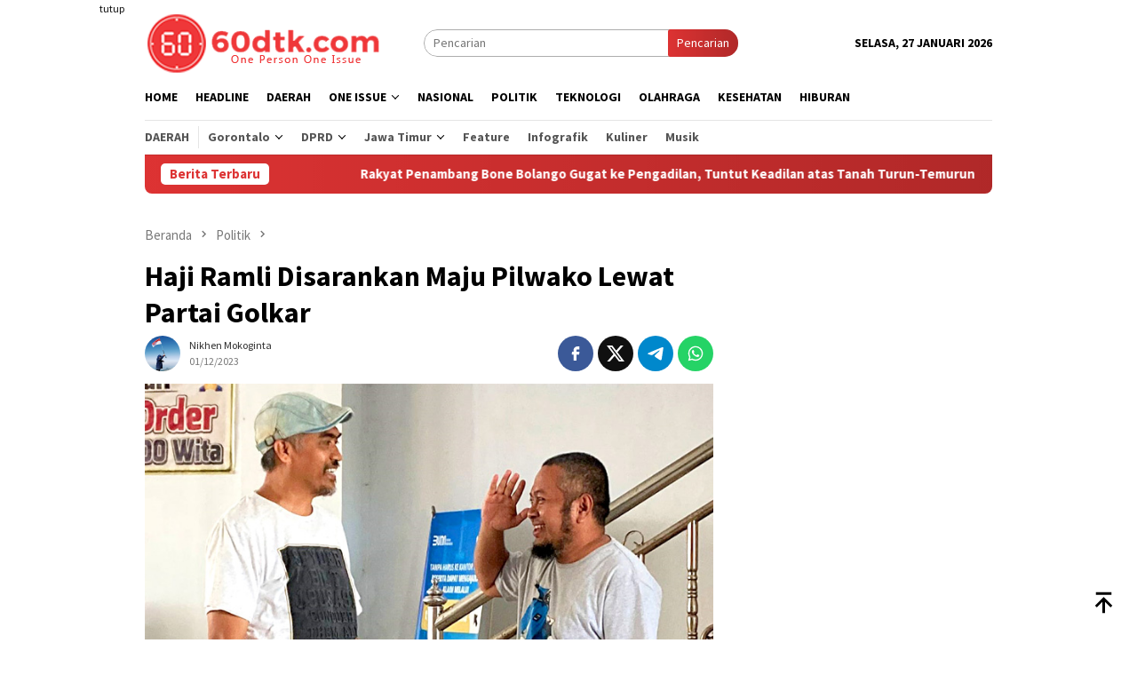

--- FILE ---
content_type: text/html; charset=UTF-8
request_url: https://60dtk.com/haji-ramli-disarankan-maju-pilwako-lewat-partai-golkar/
body_size: 15159
content:
<!DOCTYPE html>
<html lang="id">
<head itemscope="itemscope" itemtype="http://schema.org/WebSite">
<meta charset="UTF-8">
<meta name="viewport" content="width=device-width, initial-scale=1">
<link rel="profile" href="http://gmpg.org/xfn/11">

<meta name='robots' content='index, follow, max-image-preview:large, max-snippet:-1, max-video-preview:-1' />
	<style>img:is([sizes="auto" i], [sizes^="auto," i]) { contain-intrinsic-size: 3000px 1500px }</style>
	
	<!-- This site is optimized with the Yoast SEO plugin v26.8 - https://yoast.com/product/yoast-seo-wordpress/ -->
	<title>Haji Ramli Disarankan Maju Pilwako Lewat Partai Golkar - 60dtk.com</title>
	<link rel="canonical" href="https://60dtk.com/haji-ramli-disarankan-maju-pilwako-lewat-partai-golkar/" />
	<meta property="og:locale" content="id_ID" />
	<meta property="og:type" content="article" />
	<meta property="og:title" content="Haji Ramli Disarankan Maju Pilwako Lewat Partai Golkar - 60dtk.com" />
	<meta property="og:description" content="60DTK, Kota Gorontalo &#8211; Haji Ramli Anwar, salah satu politisi cukup senior di Provinsi Gorontalo,&nbsp;[&hellip;]" />
	<meta property="og:url" content="https://60dtk.com/haji-ramli-disarankan-maju-pilwako-lewat-partai-golkar/" />
	<meta property="og:site_name" content="60dtk.com" />
	<meta property="article:publisher" content="https://web.facebook.com/60DTKcom/" />
	<meta property="article:published_time" content="2023-12-01T11:49:51+00:00" />
	<meta property="og:image" content="https://60dtk.com/wp-content/uploads/2023/12/andi-1.jpg" />
	<meta property="og:image:width" content="741" />
	<meta property="og:image:height" content="425" />
	<meta property="og:image:type" content="image/jpeg" />
	<meta name="author" content="Nikhen Mokoginta" />
	<meta name="twitter:card" content="summary_large_image" />
	<meta name="twitter:label1" content="Ditulis oleh" />
	<meta name="twitter:data1" content="Nikhen Mokoginta" />
	<meta name="twitter:label2" content="Estimasi waktu membaca" />
	<meta name="twitter:data2" content="2 menit" />
	<script type="application/ld+json" class="yoast-schema-graph">{"@context":"https://schema.org","@graph":[{"@type":"Article","@id":"https://60dtk.com/haji-ramli-disarankan-maju-pilwako-lewat-partai-golkar/#article","isPartOf":{"@id":"https://60dtk.com/haji-ramli-disarankan-maju-pilwako-lewat-partai-golkar/"},"author":{"name":"Nikhen Mokoginta","@id":"https://60dtk.com/#/schema/person/a6024547ce3df6a4d432e1f28a2a3a8d"},"headline":"Haji Ramli Disarankan Maju Pilwako Lewat Partai Golkar","datePublished":"2023-12-01T11:49:51+00:00","mainEntityOfPage":{"@id":"https://60dtk.com/haji-ramli-disarankan-maju-pilwako-lewat-partai-golkar/"},"wordCount":279,"publisher":{"@id":"https://60dtk.com/#organization"},"image":{"@id":"https://60dtk.com/haji-ramli-disarankan-maju-pilwako-lewat-partai-golkar/#primaryimage"},"thumbnailUrl":"https://60dtk.com/wp-content/uploads/2023/12/andi-1.jpg","keywords":["Golkar","Haji Ramli","Partai Golkar","Pilawako"],"articleSection":["Politik"],"inLanguage":"id"},{"@type":"WebPage","@id":"https://60dtk.com/haji-ramli-disarankan-maju-pilwako-lewat-partai-golkar/","url":"https://60dtk.com/haji-ramli-disarankan-maju-pilwako-lewat-partai-golkar/","name":"Haji Ramli Disarankan Maju Pilwako Lewat Partai Golkar - 60dtk.com","isPartOf":{"@id":"https://60dtk.com/#website"},"primaryImageOfPage":{"@id":"https://60dtk.com/haji-ramli-disarankan-maju-pilwako-lewat-partai-golkar/#primaryimage"},"image":{"@id":"https://60dtk.com/haji-ramli-disarankan-maju-pilwako-lewat-partai-golkar/#primaryimage"},"thumbnailUrl":"https://60dtk.com/wp-content/uploads/2023/12/andi-1.jpg","datePublished":"2023-12-01T11:49:51+00:00","breadcrumb":{"@id":"https://60dtk.com/haji-ramli-disarankan-maju-pilwako-lewat-partai-golkar/#breadcrumb"},"inLanguage":"id","potentialAction":[{"@type":"ReadAction","target":["https://60dtk.com/haji-ramli-disarankan-maju-pilwako-lewat-partai-golkar/"]}]},{"@type":"ImageObject","inLanguage":"id","@id":"https://60dtk.com/haji-ramli-disarankan-maju-pilwako-lewat-partai-golkar/#primaryimage","url":"https://60dtk.com/wp-content/uploads/2023/12/andi-1.jpg","contentUrl":"https://60dtk.com/wp-content/uploads/2023/12/andi-1.jpg","width":741,"height":425,"caption":"Sekretaris DPD II Partai Golkar Gorontalo Utara, Hamzah Sidik Djibran (kiri) saat bertemu dengan Haji Ramli Anwar (kanan). (Foto: Istimewa)"},{"@type":"BreadcrumbList","@id":"https://60dtk.com/haji-ramli-disarankan-maju-pilwako-lewat-partai-golkar/#breadcrumb","itemListElement":[{"@type":"ListItem","position":1,"name":"Home","item":"https://60dtk.com/"},{"@type":"ListItem","position":2,"name":"Haji Ramli Disarankan Maju Pilwako Lewat Partai Golkar"}]},{"@type":"WebSite","@id":"https://60dtk.com/#website","url":"https://60dtk.com/","name":"60dtk.com","description":"One Person One Issue","publisher":{"@id":"https://60dtk.com/#organization"},"potentialAction":[{"@type":"SearchAction","target":{"@type":"EntryPoint","urlTemplate":"https://60dtk.com/?s={search_term_string}"},"query-input":{"@type":"PropertyValueSpecification","valueRequired":true,"valueName":"search_term_string"}}],"inLanguage":"id"},{"@type":"Organization","@id":"https://60dtk.com/#organization","name":"60dtk.com","url":"https://60dtk.com/","logo":{"@type":"ImageObject","inLanguage":"id","@id":"https://60dtk.com/#/schema/logo/image/","url":"https://i0.wp.com/60dtk.com/wp-content/uploads/2020/01/LOGO-60dtk.png?fit=3300%2C2550&ssl=1","contentUrl":"https://i0.wp.com/60dtk.com/wp-content/uploads/2020/01/LOGO-60dtk.png?fit=3300%2C2550&ssl=1","width":3300,"height":2550,"caption":"60dtk.com"},"image":{"@id":"https://60dtk.com/#/schema/logo/image/"},"sameAs":["https://web.facebook.com/60DTKcom/","https://www.youtube.com/channel/UCYyWwTidnrtyCNtRxz591jA?view_as=subscriber"]},{"@type":"Person","@id":"https://60dtk.com/#/schema/person/a6024547ce3df6a4d432e1f28a2a3a8d","name":"Nikhen Mokoginta","image":{"@type":"ImageObject","inLanguage":"id","@id":"https://60dtk.com/#/schema/person/image/","url":"https://secure.gravatar.com/avatar/3aee7eb5b222eed00134d65144251b567673d21dc0c09f452cf8d60763f99a70?s=96&d=mm&r=g","contentUrl":"https://secure.gravatar.com/avatar/3aee7eb5b222eed00134d65144251b567673d21dc0c09f452cf8d60763f99a70?s=96&d=mm&r=g","caption":"Nikhen Mokoginta"},"sameAs":["http://60dtk.com"],"url":"https://60dtk.com/author/nikhen/"}]}</script>
	<!-- / Yoast SEO plugin. -->


<link rel='dns-prefetch' href='//www.googletagmanager.com' />
<link rel='dns-prefetch' href='//fonts.googleapis.com' />
<link crossorigin="anonymous" rel='stylesheet' id='bloggingpro-fonts-css' href='https://fonts.googleapis.com/css?family=Source+Sans+Pro%3Aregular%2Citalic%2C700%2C300%26subset%3Dlatin%2C&#038;ver=1.3.6' type='text/css' media='all' />
<link rel='stylesheet' id='bloggingpro-style-css' href='https://60dtk.com/wp-content/themes/bloggingpro/style.css?ver=1.3.6' type='text/css' media='all' />
<style id='bloggingpro-style-inline-css' type='text/css'>
kbd,a.button,button,.button,button.button,input[type="button"],input[type="reset"],input[type="submit"],.tagcloud a,ul.page-numbers li a.prev.page-numbers,ul.page-numbers li a.next.page-numbers,ul.page-numbers li span.page-numbers,.page-links > .page-link-number,.cat-links ul li a,.entry-footer .tag-text,.gmr-recentposts-widget li.listpost-gallery .gmr-rp-content .gmr-metacontent .cat-links-content a,.page-links > .post-page-numbers.current span,ol.comment-list li div.reply a,#cancel-comment-reply-link,.entry-footer .tags-links a:hover,.gmr-topnotification{background-color:#dd3333;}#primary-menu > li ul .current-menu-item > a,#primary-menu .sub-menu > li:hover > a,.cat-links-content a,.tagcloud li:before,a:hover,a:focus,a:active,.gmr-ontop:hover path,#navigationamp button.close-topnavmenu-wrap,.sidr a#sidr-id-close-topnavmenu-button,.sidr-class-menu-item i._mi,.sidr-class-menu-item img._mi,.text-marquee{color:#dd3333;}.widget-title:after,a.button,button,.button,button.button,input[type="button"],input[type="reset"],input[type="submit"],.tagcloud a,.sticky .gmr-box-content,.bypostauthor > .comment-body,.gmr-ajax-loader div:nth-child(1),.gmr-ajax-loader div:nth-child(2),.entry-footer .tags-links a:hover{border-color:#dd3333;}a,.gmr-ontop path{color:#2E2E2E;}.entry-content-single p a{color:#dd3333;}body{color:#000000;font-family:"Source Sans Pro","Helvetica Neue",sans-serif;font-weight:500;font-size:14px;}.site-header{background-image:url();-webkit-background-size:auto;-moz-background-size:auto;-o-background-size:auto;background-size:auto;background-repeat:repeat;background-position:center top;background-attachment:scroll;}.site-header,.gmr-verytopbanner{background-color:#ffffff;}.site-title a{color:#dd3333;}.site-description{color:#999999;}.top-header{background-color:#ffffff;}#gmr-responsive-menu,.gmr-mainmenu #primary-menu > li > a,.search-trigger .gmr-icon{color:#000000;}.gmr-mainmenu #primary-menu > li.menu-border > a span,.gmr-mainmenu #primary-menu > li.page_item_has_children > a:after,.gmr-mainmenu #primary-menu > li.menu-item-has-children > a:after,.gmr-mainmenu #primary-menu .sub-menu > li.page_item_has_children > a:after,.gmr-mainmenu #primary-menu .sub-menu > li.menu-item-has-children > a:after{border-color:#000000;}#gmr-responsive-menu:hover,.gmr-mainmenu #primary-menu > li:hover > a,.gmr-mainmenu #primary-menu > .current-menu-item > a,.gmr-mainmenu #primary-menu .current-menu-ancestor > a,.gmr-mainmenu #primary-menu .current_page_item > a,.gmr-mainmenu #primary-menu .current_page_ancestor > a,.search-trigger .gmr-icon:hover{color:#dd3333;}.gmr-mainmenu #primary-menu > li.menu-border:hover > a span,.gmr-mainmenu #primary-menu > li.menu-border.current-menu-item > a span,.gmr-mainmenu #primary-menu > li.menu-border.current-menu-ancestor > a span,.gmr-mainmenu #primary-menu > li.menu-border.current_page_item > a span,.gmr-mainmenu #primary-menu > li.menu-border.current_page_ancestor > a span,.gmr-mainmenu #primary-menu > li.page_item_has_children:hover > a:after,.gmr-mainmenu #primary-menu > li.menu-item-has-children:hover > a:after,.gmr-mainmenu #primary-menu .sub-menu > li.page_item_has_children:hover > a:after,.gmr-mainmenu #primary-menu .sub-menu > li.menu-item-has-children:hover > a:after{border-color:#dd3333;}.secondwrap-menu .gmr-mainmenu #primary-menu > li > a,.secondwrap-menu .search-trigger .gmr-icon{color:#555555;}#primary-menu > li.menu-border > a span{border-color:#555555;}.secondwrap-menu .gmr-mainmenu #primary-menu > li:hover > a,.secondwrap-menu .gmr-mainmenu #primary-menu > .current-menu-item > a,.secondwrap-menu .gmr-mainmenu #primary-menu .current-menu-ancestor > a,.secondwrap-menu .gmr-mainmenu #primary-menu .current_page_item > a,.secondwrap-menu .gmr-mainmenu #primary-menu .current_page_ancestor > a,.secondwrap-menu .gmr-mainmenu #primary-menu > li.page_item_has_children:hover > a:after,.secondwrap-menu .gmr-mainmenu #primary-menu > li.menu-item-has-children:hover > a:after,.secondwrap-menu .gmr-mainmenu #primary-menu .sub-menu > li.page_item_has_children:hover > a:after,.secondwrap-menu .gmr-mainmenu #primary-menu .sub-menu > li.menu-item-has-children:hover > a:after,.secondwrap-menu .search-trigger .gmr-icon:hover{color:#dd3333;}.secondwrap-menu .gmr-mainmenu #primary-menu > li.menu-border:hover > a span,.secondwrap-menu .gmr-mainmenu #primary-menu > li.menu-border.current-menu-item > a span,.secondwrap-menu .gmr-mainmenu #primary-menu > li.menu-border.current-menu-ancestor > a span,.secondwrap-menu .gmr-mainmenu #primary-menu > li.menu-border.current_page_item > a span,.secondwrap-menu .gmr-mainmenu #primary-menu > li.menu-border.current_page_ancestor > a span,.secondwrap-menu .gmr-mainmenu #primary-menu > li.page_item_has_children:hover > a:after,.secondwrap-menu .gmr-mainmenu #primary-menu > li.menu-item-has-children:hover > a:after,.secondwrap-menu .gmr-mainmenu #primary-menu .sub-menu > li.page_item_has_children:hover > a:after,.secondwrap-menu .gmr-mainmenu #primary-menu .sub-menu > li.menu-item-has-children:hover > a:after{border-color:#dd3333;}h1,h2,h3,h4,h5,h6,.h1,.h2,.h3,.h4,.h5,.h6,.site-title,#primary-menu > li > a,.gmr-rp-biglink a,.gmr-rp-link a,.gmr-gallery-related ul li p a{font-family:"Source Sans Pro","Helvetica Neue",sans-serif;}.entry-main-single,.entry-main-single p{font-size:16px;}h1.title,h1.entry-title{font-size:32px;}h2.entry-title{font-size:18px;}.footer-container{background-color:#d80000;}.widget-footer,.content-footer,.site-footer,.content-footer h3.widget-title{color:#cccccc;}.widget-footer a,.content-footer a,.site-footer a{color:#ffffff;}.widget-footer a:hover,.content-footer a:hover,.site-footer a:hover{color:#d1d1d1;}
</style>
<link rel="alternate" title="oEmbed (JSON)" type="application/json+oembed" href="https://60dtk.com/wp-json/oembed/1.0/embed?url=https%3A%2F%2F60dtk.com%2Fhaji-ramli-disarankan-maju-pilwako-lewat-partai-golkar%2F" />
<link rel="alternate" title="oEmbed (XML)" type="text/xml+oembed" href="https://60dtk.com/wp-json/oembed/1.0/embed?url=https%3A%2F%2F60dtk.com%2Fhaji-ramli-disarankan-maju-pilwako-lewat-partai-golkar%2F&#038;format=xml" />
<!-- Global site tag (gtag.js) - Google Analytics -->
<script async src="https://www.googletagmanager.com/gtag/js?id=UA-123406555-1"></script>
<script>
  window.dataLayer = window.dataLayer || [];
  function gtag(){dataLayer.push(arguments);}
  gtag('js', new Date());

  gtag('config', 'UA-123406555-1');
</script>
<style type="text/css" id="custom-background-css">
body.custom-background { background-color: #ffffff; }
</style>
	<link rel="amphtml" href="https://60dtk.com/haji-ramli-disarankan-maju-pilwako-lewat-partai-golkar/amp/"><link rel="icon" href="https://60dtk.com/wp-content/uploads/2018/07/cropped-logo-kecil-1-60x60.png" sizes="32x32" />
<link rel="icon" href="https://60dtk.com/wp-content/uploads/2018/07/cropped-logo-kecil-1-250x250.png" sizes="192x192" />
<link rel="apple-touch-icon" href="https://60dtk.com/wp-content/uploads/2018/07/cropped-logo-kecil-1-250x250.png" />
<meta name="msapplication-TileImage" content="https://60dtk.com/wp-content/uploads/2018/07/cropped-logo-kecil-1.png" />
</head>

<body class="wp-singular post-template-default single single-post postid-56224 single-format-standard custom-background wp-theme-bloggingpro gmr-theme idtheme kentooz gmr-sticky group-blog" itemscope="itemscope" itemtype="http://schema.org/WebPage">
<div id="full-container">
<a class="skip-link screen-reader-text" href="#main">Loncat ke konten</a>

<div class="gmr-floatbanner gmr-floatbanner-left"><div class="inner-floatleft"><button onclick="parentNode.remove()" title="tutup">tutup</button><script async src="https://pagead2.googlesyndication.com/pagead/js/adsbygoogle.js?client=ca-pub-5060942771879307"
     crossorigin="anonymous"></script>
<!-- Iklan Kanan Kiri Tetap -->
<ins class="adsbygoogle"
     style="display:inline-block;width:120px;height:728px"
     data-ad-client="ca-pub-5060942771879307"
     data-ad-slot="5594212693"></ins>
<script>
     (adsbygoogle = window.adsbygoogle || []).push({});
</script></div></div><div class="gmr-floatbanner gmr-floatbanner-right"><div class="inner-floatright"><button onclick="parentNode.remove()" title="tutup">tutup</button><script async src="https://pagead2.googlesyndication.com/pagead/js/adsbygoogle.js?client=ca-pub-5060942771879307"
     crossorigin="anonymous"></script>
<!-- Iklan Kanan -->
<ins class="adsbygoogle"
     style="display:block"
     data-ad-client="ca-pub-5060942771879307"
     data-ad-slot="4425241880"
     data-ad-format="auto"
     data-full-width-responsive="true"></ins>
<script>
     (adsbygoogle = window.adsbygoogle || []).push({});
</script></div></div>
<header id="masthead" class="site-header" role="banner" itemscope="itemscope" itemtype="http://schema.org/WPHeader">
	<div class="container">
					<div class="clearfix gmr-headwrapper">

				<div class="list-table clearfix">
					<div class="table-row">
						<div class="table-cell onlymobile-menu">
															<a id="gmr-responsive-menu" href="#menus" rel="nofollow" title="Menu Mobile"><svg xmlns="http://www.w3.org/2000/svg" xmlns:xlink="http://www.w3.org/1999/xlink" aria-hidden="true" role="img" width="1em" height="1em" preserveAspectRatio="xMidYMid meet" viewBox="0 0 24 24"><path d="M3 6h18v2H3V6m0 5h18v2H3v-2m0 5h18v2H3v-2z" fill="currentColor"/></svg><span class="screen-reader-text">Menu Mobile</span></a>
													</div>
												<div class="close-topnavmenu-wrap"><a id="close-topnavmenu-button" rel="nofollow" href="#"><svg xmlns="http://www.w3.org/2000/svg" xmlns:xlink="http://www.w3.org/1999/xlink" aria-hidden="true" role="img" width="1em" height="1em" preserveAspectRatio="xMidYMid meet" viewBox="0 0 24 24"><path d="M12 20c-4.41 0-8-3.59-8-8s3.59-8 8-8s8 3.59 8 8s-3.59 8-8 8m0-18C6.47 2 2 6.47 2 12s4.47 10 10 10s10-4.47 10-10S17.53 2 12 2m2.59 6L12 10.59L9.41 8L8 9.41L10.59 12L8 14.59L9.41 16L12 13.41L14.59 16L16 14.59L13.41 12L16 9.41L14.59 8z" fill="currentColor"/></svg></a></div>
												<div class="table-cell gmr-logo">
															<div class="logo-wrap">
									<a href="https://60dtk.com/" class="custom-logo-link" itemprop="url" title="60dtk.com">
										<img src="https://60dtk.com/wp-content/uploads/2018/07/logo-web-1.png" alt="60dtk.com" title="60dtk.com" />
									</a>
								</div>
														</div>
													<div class="table-cell search">
								<a id="search-menu-button-top" class="responsive-searchbtn pull-right" href="#" rel="nofollow"><svg xmlns="http://www.w3.org/2000/svg" xmlns:xlink="http://www.w3.org/1999/xlink" aria-hidden="true" role="img" width="1em" height="1em" preserveAspectRatio="xMidYMid meet" viewBox="0 0 24 24"><g fill="none"><path d="M21 21l-4.486-4.494M19 10.5a8.5 8.5 0 1 1-17 0a8.5 8.5 0 0 1 17 0z" stroke="currentColor" stroke-width="2" stroke-linecap="round"/></g></svg></a>
								<form method="get" id="search-topsearchform-container" class="gmr-searchform searchform topsearchform" action="https://60dtk.com/">
									<input type="text" name="s" id="s" placeholder="Pencarian" />
									<button type="submit" class="topsearch-submit">Pencarian</button>
								</form>
							</div>
							<div class="table-cell gmr-table-date">
								<span class="gmr-top-date pull-right" data-lang="id"></span>
							</div>
											</div>
				</div>
							</div>
				</div><!-- .container -->
</header><!-- #masthead -->

<div class="top-header">
	<div class="container">
	<div class="gmr-menuwrap mainwrap-menu clearfix">
		<nav id="site-navigation" class="gmr-mainmenu" role="navigation" itemscope="itemscope" itemtype="http://schema.org/SiteNavigationElement">
			<ul id="primary-menu" class="menu"><li class="menu-item menu-item-type-menulogo-btn gmr-menulogo-btn"><a href="https://60dtk.com/" id="menulogo-button" itemprop="url" title="60dtk.com"><img src="https://60dtk.com/wp-content/uploads/2018/07/logo-kecil-1.png" alt="60dtk.com" title="60dtk.com" itemprop="image" /></a></li><li id="menu-item-30" class="menu-item menu-item-type-custom menu-item-object-custom menu-item-home menu-item-30"><a href="https://60dtk.com" itemprop="url"><span itemprop="name">Home</span></a></li>
<li id="menu-item-34978" class="menu-item menu-item-type-taxonomy menu-item-object-category menu-item-34978"><a href="https://60dtk.com/berita/headline/" itemprop="url"><span itemprop="name">Headline</span></a></li>
<li id="menu-item-34987" class="menu-item menu-item-type-taxonomy menu-item-object-category menu-item-34987"><a href="https://60dtk.com/berita/daerah/" itemprop="url"><span itemprop="name">Daerah</span></a></li>
<li id="menu-item-46683" class="menu-item menu-item-type-custom menu-item-object-custom menu-item-has-children menu-item-46683"><a href="#" itemprop="url"><span itemprop="name">One Issue</span></a>
<ul class="sub-menu">
	<li id="menu-item-46685" class="menu-item menu-item-type-taxonomy menu-item-object-category menu-item-46685"><a href="https://60dtk.com/berita/peristiwa/" itemprop="url"><span itemprop="name">Peristiwa</span></a></li>
	<li id="menu-item-46686" class="menu-item menu-item-type-taxonomy menu-item-object-category menu-item-46686"><a href="https://60dtk.com/berita/kriminal/" itemprop="url"><span itemprop="name">Kriminal</span></a></li>
	<li id="menu-item-46684" class="menu-item menu-item-type-taxonomy menu-item-object-category menu-item-46684"><a href="https://60dtk.com/berita/hukum/" itemprop="url"><span itemprop="name">Hukum</span></a></li>
</ul>
</li>
<li id="menu-item-34988" class="menu-item menu-item-type-taxonomy menu-item-object-category menu-item-34988"><a href="https://60dtk.com/berita/nasional/" itemprop="url"><span itemprop="name">Nasional</span></a></li>
<li id="menu-item-36" class="menu-item menu-item-type-taxonomy menu-item-object-category current-post-ancestor current-menu-parent current-post-parent menu-item-36"><a href="https://60dtk.com/berita/politik/" itemprop="url"><span itemprop="name">Politik</span></a></li>
<li id="menu-item-35003" class="menu-item menu-item-type-taxonomy menu-item-object-category menu-item-35003"><a href="https://60dtk.com/berita/teknologi/" itemprop="url"><span itemprop="name">Teknologi</span></a></li>
<li id="menu-item-34990" class="menu-item menu-item-type-taxonomy menu-item-object-category menu-item-34990"><a href="https://60dtk.com/berita/olahraga/" itemprop="url"><span itemprop="name">Olahraga</span></a></li>
<li id="menu-item-35001" class="menu-item menu-item-type-taxonomy menu-item-object-category menu-item-35001"><a href="https://60dtk.com/berita/kesehatan/" itemprop="url"><span itemprop="name">Kesehatan</span></a></li>
<li id="menu-item-35538" class="menu-item menu-item-type-taxonomy menu-item-object-category menu-item-35538"><a href="https://60dtk.com/berita/hiburan/" itemprop="url"><span itemprop="name">Hiburan</span></a></li>
<li class="menu-item menu-item-type-search-btn gmr-search-btn pull-right"><a id="search-menu-button" href="#" rel="nofollow"><svg xmlns="http://www.w3.org/2000/svg" xmlns:xlink="http://www.w3.org/1999/xlink" aria-hidden="true" role="img" width="1em" height="1em" preserveAspectRatio="xMidYMid meet" viewBox="0 0 24 24"><g fill="none"><path d="M21 21l-4.486-4.494M19 10.5a8.5 8.5 0 1 1-17 0a8.5 8.5 0 0 1 17 0z" stroke="currentColor" stroke-width="2" stroke-linecap="round"/></g></svg></a><div class="search-dropdown search" id="search-dropdown-container"><form method="get" class="gmr-searchform searchform" action="https://60dtk.com/"><input type="text" name="s" id="s" placeholder="Pencarian" /></form></div></li></ul>		</nav><!-- #site-navigation -->
	</div>
		<div class="gmr-menuwrap secondwrap-menu clearfix">
		<nav id="site-navigation" class="gmr-mainmenu" role="navigation" itemscope="itemscope" itemtype="http://schema.org/SiteNavigationElement">
			<ul id="primary-menu" class="menu"><li id="menu-item-46661" class="menu-item menu-item-type-taxonomy menu-item-object-category menu-item-46661"><a href="https://60dtk.com/berita/daerah/" itemprop="url"><span itemprop="name">Daerah</span></a></li>
<li id="menu-item-46623" class="col-2 menu-item menu-item-type-custom menu-item-object-custom menu-item-has-children menu-item-46623"><a href="#" itemprop="url"><span itemprop="name">Gorontalo</span></a>
<ul class="sub-menu">
	<li id="menu-item-46624" class="menu-item menu-item-type-taxonomy menu-item-object-category menu-item-46624"><a href="https://60dtk.com/berita/daerah/provinsi-gorontalo/pemerintah-provinsi-gorontalo/" itemprop="url"><span itemprop="name">Pemprov Gorontalo</span></a></li>
	<li id="menu-item-46620" class="menu-item menu-item-type-taxonomy menu-item-object-category menu-item-46620"><a href="https://60dtk.com/berita/daerah/provinsi-gorontalo/kabupaten-gorontalo/" itemprop="url"><span itemprop="name">Kab. Gorontalo</span></a></li>
	<li id="menu-item-46622" class="menu-item menu-item-type-taxonomy menu-item-object-category menu-item-46622"><a href="https://60dtk.com/berita/daerah/provinsi-gorontalo/kota-gorontalo/" itemprop="url"><span itemprop="name">Kota Gorontalo</span></a></li>
	<li id="menu-item-46617" class="menu-item menu-item-type-taxonomy menu-item-object-category menu-item-46617"><a href="https://60dtk.com/berita/daerah/provinsi-gorontalo/kab-boalemo/" itemprop="url"><span itemprop="name">Kab Boalemo</span></a></li>
	<li id="menu-item-46618" class="menu-item menu-item-type-taxonomy menu-item-object-category menu-item-46618"><a href="https://60dtk.com/berita/daerah/provinsi-gorontalo/pohuwato/" itemprop="url"><span itemprop="name">Kab Pohuwato</span></a></li>
	<li id="menu-item-46619" class="menu-item menu-item-type-taxonomy menu-item-object-category menu-item-46619"><a href="https://60dtk.com/berita/daerah/provinsi-gorontalo/bone-bolango/" itemprop="url"><span itemprop="name">Kab. Bone Bolango</span></a></li>
	<li id="menu-item-46621" class="menu-item menu-item-type-taxonomy menu-item-object-category menu-item-46621"><a href="https://60dtk.com/berita/daerah/provinsi-gorontalo/gorontalo-utara/" itemprop="url"><span itemprop="name">Kab. Gorontalo Utara</span></a></li>
</ul>
</li>
<li id="menu-item-46625" class="col-2 menu-item menu-item-type-custom menu-item-object-custom menu-item-has-children menu-item-46625"><a href="#" itemprop="url"><span itemprop="name">DPRD</span></a>
<ul class="sub-menu">
	<li id="menu-item-46616" class="menu-item menu-item-type-taxonomy menu-item-object-category menu-item-46616"><a href="https://60dtk.com/berita/daerah/provinsi-gorontalo/dprd-prov-gorontalo/" itemprop="url"><span itemprop="name">DPRD Prov. Gorontalo</span></a></li>
	<li id="menu-item-46614" class="menu-item menu-item-type-taxonomy menu-item-object-category menu-item-46614"><a href="https://60dtk.com/berita/daerah/provinsi-gorontalo/dprd-kota-gorontalo/" itemprop="url"><span itemprop="name">DPRD Kota Gorontalo</span></a></li>
	<li id="menu-item-46613" class="menu-item menu-item-type-taxonomy menu-item-object-category menu-item-46613"><a href="https://60dtk.com/berita/daerah/provinsi-gorontalo/dprd-kab-gorontalo/" itemprop="url"><span itemprop="name">DPRD Kab. Gorontalo</span></a></li>
	<li id="menu-item-46610" class="menu-item menu-item-type-taxonomy menu-item-object-category menu-item-46610"><a href="https://60dtk.com/berita/daerah/provinsi-gorontalo/dprd-boalemo/" itemprop="url"><span itemprop="name">DPRD Boalemo</span></a></li>
	<li id="menu-item-46615" class="menu-item menu-item-type-taxonomy menu-item-object-category menu-item-46615"><a href="https://60dtk.com/berita/daerah/provinsi-gorontalo/dprd-pohuwato/" itemprop="url"><span itemprop="name">DPRD Pohuwato</span></a></li>
	<li id="menu-item-46611" class="menu-item menu-item-type-taxonomy menu-item-object-category menu-item-46611"><a href="https://60dtk.com/berita/daerah/provinsi-gorontalo/dprd-bone-bolango/" itemprop="url"><span itemprop="name">DPRD Bone Bolango</span></a></li>
	<li id="menu-item-46612" class="menu-item menu-item-type-taxonomy menu-item-object-category menu-item-46612"><a href="https://60dtk.com/berita/daerah/provinsi-gorontalo/dprd-gorontalo-utara/" itemprop="url"><span itemprop="name">DPRD Gorontalo Utara</span></a></li>
</ul>
</li>
<li id="menu-item-46632" class="col-2 menu-item menu-item-type-custom menu-item-object-custom menu-item-has-children menu-item-46632"><a href="#" itemprop="url"><span itemprop="name">Jawa Timur</span></a>
<ul class="sub-menu">
	<li id="menu-item-46626" class="menu-item menu-item-type-taxonomy menu-item-object-category menu-item-46626"><a href="https://60dtk.com/berita/daerah/jawa-timur/" itemprop="url"><span itemprop="name">Jawa Timur</span></a></li>
	<li id="menu-item-46630" class="menu-item menu-item-type-taxonomy menu-item-object-category menu-item-46630"><a href="https://60dtk.com/berita/daerah/jawa-timur/kabupaten-trenggalek/" itemprop="url"><span itemprop="name">Kab. Trenggalek</span></a></li>
	<li id="menu-item-46631" class="menu-item menu-item-type-taxonomy menu-item-object-category menu-item-46631"><a href="https://60dtk.com/berita/daerah/jawa-timur/kota-blitar/" itemprop="url"><span itemprop="name">Kota Blitar</span></a></li>
	<li id="menu-item-46629" class="menu-item menu-item-type-taxonomy menu-item-object-category menu-item-46629"><a href="https://60dtk.com/berita/daerah/jawa-timur/kabupaten-blitar/" itemprop="url"><span itemprop="name">Kab. Blitar</span></a></li>
	<li id="menu-item-46627" class="menu-item menu-item-type-taxonomy menu-item-object-category menu-item-46627"><a href="https://60dtk.com/berita/daerah/jawa-timur/dprd-kota-blitar/" itemprop="url"><span itemprop="name">DPRD Kota Blitar</span></a></li>
	<li id="menu-item-46628" class="menu-item menu-item-type-taxonomy menu-item-object-category menu-item-46628"><a href="https://60dtk.com/berita/daerah/jawa-timur/dprd-trenggalek/" itemprop="url"><span itemprop="name">DPRD Trenggaalek</span></a></li>
</ul>
</li>
<li id="menu-item-46687" class="menu-item menu-item-type-taxonomy menu-item-object-category menu-item-46687"><a href="https://60dtk.com/berita/feature/" itemprop="url"><span itemprop="name">Feature</span></a></li>
<li id="menu-item-46688" class="menu-item menu-item-type-taxonomy menu-item-object-category menu-item-46688"><a href="https://60dtk.com/berita/infografik/" itemprop="url"><span itemprop="name">Infografik</span></a></li>
<li id="menu-item-46604" class="menu-item menu-item-type-taxonomy menu-item-object-category menu-item-46604"><a href="https://60dtk.com/berita/hiburan/kuliner/" itemprop="url"><span itemprop="name">Kuliner</span></a></li>
<li id="menu-item-46608" class="menu-item menu-item-type-taxonomy menu-item-object-category menu-item-46608"><a href="https://60dtk.com/berita/hiburan/musik/" itemprop="url"><span itemprop="name">Musik</span></a></li>
</ul>		</nav><!-- #site-navigation -->
	</div>
			</div><!-- .container -->
</div><!-- .top-header -->
<div class="site inner-wrap" id="site-container">

<div class="container"><div class="gmr-topnotification"><div class="wrap-marquee"><div class="text-marquee">Berita Terbaru</div><span class="marquee">				<a href="https://60dtk.com/rakyat-penambang-bone-bolango-gugat-ke-pengadilan-tuntut-keadilan-atas-tanah-turun-temurun/" class="gmr-recent-marquee" title="Rakyat Penambang Bone Bolango Gugat ke Pengadilan, Tuntut Keadilan atas Tanah Turun-Temurun">Rakyat Penambang Bone Bolango Gugat ke Pengadilan, Tuntut Keadilan atas Tanah Turun-Temurun</a>
							<a href="https://60dtk.com/polres-pohuwato-biarkan-peti-merajalela-target-swasembada-pangan-di-pohuwato-kandas/" class="gmr-recent-marquee" title="Polres Pohuwato Biarkan PETI Merajalela, Target Swasembada Pangan di Pohuwato Kandas">Polres Pohuwato Biarkan PETI Merajalela, Target Swasembada Pangan di Pohuwato Kandas</a>
							<a href="https://60dtk.com/kejati-gorontalo-turun-tangan-bukti-polres-pohuwato-mati-suri-hadapi-penambang-ilegal/" class="gmr-recent-marquee" title="Kejati Gorontalo Turun Tangan, Bukti Polres Pohuwato Mati Suri Hadapi Penambang Ilegal">Kejati Gorontalo Turun Tangan, Bukti Polres Pohuwato Mati Suri Hadapi Penambang Ilegal</a>
							<a href="https://60dtk.com/penyelidikan-kapolsek-marisa-hanya-fokus-pemerasan-peti-luput-dari-perhatian/" class="gmr-recent-marquee" title="Penyelidikan Kapolsek Marisa: Hanya Fokus Pemerasan, PETI Luput dari Perhatian?">Penyelidikan Kapolsek Marisa: Hanya Fokus Pemerasan, PETI Luput dari Perhatian?</a>
							<a href="https://60dtk.com/wabah-malaria-hantui-pohuwato-didominasi-pekerja-peti-dua-kasus-meninggal-dunia/" class="gmr-recent-marquee" title="Wabah Malaria Hantui Pohuwato, Didominasi Pekerja PETI, Dua Kasus Meninggal Dunia">Wabah Malaria Hantui Pohuwato, Didominasi Pekerja PETI, Dua Kasus Meninggal Dunia</a>
			</span></div></div></div>
<div class="gmr-topbanner text-center"><div class="container"><!-- <img src="https://60dtk.com/wp-content/uploads/2024/02/PINDAH-MEMILIH-KPU-GORUT.png" alt="ads" title="ads 468x60" width="auto" height="auto">--></div></div>
	<div id="content" class="gmr-content">

		<div class="container">
			<div class="row">

<div id="primary" class="col-md-main">
	<div class="content-area gmr-single-wrap">
					<div class="breadcrumbs" itemscope itemtype="https://schema.org/BreadcrumbList">
																								<span class="first-item" itemprop="itemListElement" itemscope itemtype="https://schema.org/ListItem">
									<a itemscope itemtype="https://schema.org/WebPage" itemprop="item" itemid="https://60dtk.com/" href="https://60dtk.com/">
										<span itemprop="name">Beranda</span>
									</a>
									<span itemprop="position" content="1"></span>
								</span>
														<span class="separator"><svg xmlns="http://www.w3.org/2000/svg" xmlns:xlink="http://www.w3.org/1999/xlink" aria-hidden="true" role="img" width="1em" height="1em" preserveAspectRatio="xMidYMid meet" viewBox="0 0 24 24"><path d="M8.59 16.59L13.17 12L8.59 7.41L10 6l6 6l-6 6l-1.41-1.41z" fill="currentColor"/></svg></span>
																															<span class="0-item" itemprop="itemListElement" itemscope itemtype="http://schema.org/ListItem">
									<a itemscope itemtype="https://schema.org/WebPage" itemprop="item" itemid="https://60dtk.com/berita/politik/" href="https://60dtk.com/berita/politik/">
										<span itemprop="name">Politik</span>
									</a>
									<span itemprop="position" content="2"></span>
								</span>
														<span class="separator"><svg xmlns="http://www.w3.org/2000/svg" xmlns:xlink="http://www.w3.org/1999/xlink" aria-hidden="true" role="img" width="1em" height="1em" preserveAspectRatio="xMidYMid meet" viewBox="0 0 24 24"><path d="M8.59 16.59L13.17 12L8.59 7.41L10 6l6 6l-6 6l-1.41-1.41z" fill="currentColor"/></svg></span>
																						<span class="last-item" itemscope itemtype="https://schema.org/ListItem">
							<span itemprop="name">Haji Ramli Disarankan Maju Pilwako Lewat Partai Golkar</span>
							<span itemprop="position" content="3"></span>
						</span>
															</div>
					<main id="main" class="site-main" role="main">
		<div class="inner-container">
			
<article id="post-56224" class="post-56224 post type-post status-publish format-standard has-post-thumbnail hentry category-politik tag-golkar tag-haji-ramli tag-partai-golkar tag-pilawako" itemscope="itemscope" itemtype="http://schema.org/CreativeWork">
	<div class="gmr-box-content gmr-single">
		<header class="entry-header">
			<h1 class="entry-title" itemprop="headline">Haji Ramli Disarankan Maju Pilwako Lewat Partai Golkar</h1><div class="list-table clearfix"><div class="table-row"><div class="table-cell gmr-gravatar-metasingle"><a class="url" href="https://60dtk.com/author/nikhen/" title="Permalink ke: Nikhen Mokoginta" itemprop="url"><img alt='Gambar Gravatar' title='Gravatar' src='https://secure.gravatar.com/avatar/3aee7eb5b222eed00134d65144251b567673d21dc0c09f452cf8d60763f99a70?s=40&#038;d=mm&#038;r=g' srcset='https://secure.gravatar.com/avatar/3aee7eb5b222eed00134d65144251b567673d21dc0c09f452cf8d60763f99a70?s=80&#038;d=mm&#038;r=g 2x' class='avatar avatar-40 photo img-cicle' height='40' width='40' decoding='async'/></a></div><div class="table-cell gmr-content-metasingle"><div class="posted-by"> <span class="entry-author vcard" itemprop="author" itemscope="itemscope" itemtype="http://schema.org/person"><a class="url fn n" href="https://60dtk.com/author/nikhen/" title="Permalink ke: Nikhen Mokoginta" itemprop="url"><span itemprop="name">Nikhen Mokoginta</span></a></span></div><div class="posted-on"><time class="entry-date published updated" itemprop="dateModified" datetime="2023-12-01T19:49:51+08:00">01/12/2023</time></div></div><div class="table-cell gmr-content-share"><div class="pull-right"><ul class="gmr-socialicon-share"><li class="facebook"><a href="https://www.facebook.com/sharer/sharer.php?u=https%3A%2F%2F60dtk.com%2Fhaji-ramli-disarankan-maju-pilwako-lewat-partai-golkar%2F" rel="nofollow" title="Sebarkan ini"><svg xmlns="http://www.w3.org/2000/svg" xmlns:xlink="http://www.w3.org/1999/xlink" aria-hidden="true" role="img" width="1em" height="1em" preserveAspectRatio="xMidYMid meet" viewBox="0 0 24 24"><g fill="none"><path d="M9.198 21.5h4v-8.01h3.604l.396-3.98h-4V7.5a1 1 0 0 1 1-1h3v-4h-3a5 5 0 0 0-5 5v2.01h-2l-.396 3.98h2.396v8.01z" fill="currentColor"/></g></svg></a></li><li class="twitter"><a href="https://twitter.com/intent/tweet?url=https%3A%2F%2F60dtk.com%2Fhaji-ramli-disarankan-maju-pilwako-lewat-partai-golkar%2F&amp;text=Haji%20Ramli%20Disarankan%20Maju%20Pilwako%20Lewat%20Partai%20Golkar" rel="nofollow" title="Tweet ini"><svg xmlns="http://www.w3.org/2000/svg" aria-hidden="true" role="img" width="1em" height="1em" viewBox="0 0 24 24"><path fill="currentColor" d="M18.901 1.153h3.68l-8.04 9.19L24 22.846h-7.406l-5.8-7.584l-6.638 7.584H.474l8.6-9.83L0 1.154h7.594l5.243 6.932ZM17.61 20.644h2.039L6.486 3.24H4.298Z"/></svg></a></li><li class="telegram"><a href="https://t.me/share/url?url=https%3A%2F%2F60dtk.com%2Fhaji-ramli-disarankan-maju-pilwako-lewat-partai-golkar%2F&amp;text=Haji%20Ramli%20Disarankan%20Maju%20Pilwako%20Lewat%20Partai%20Golkar" target="_blank" rel="nofollow" title="Telegram Share"><svg xmlns="http://www.w3.org/2000/svg" xmlns:xlink="http://www.w3.org/1999/xlink" aria-hidden="true" role="img" width="1em" height="1em" preserveAspectRatio="xMidYMid meet" viewBox="0 0 48 48"><path d="M41.42 7.309s3.885-1.515 3.56 2.164c-.107 1.515-1.078 6.818-1.834 12.553l-2.59 16.99s-.216 2.489-2.159 2.922c-1.942.432-4.856-1.515-5.396-1.948c-.432-.325-8.094-5.195-10.792-7.575c-.756-.65-1.62-1.948.108-3.463L33.648 18.13c1.295-1.298 2.59-4.328-2.806-.649l-15.11 10.28s-1.727 1.083-4.964.109l-7.016-2.165s-2.59-1.623 1.835-3.246c10.793-5.086 24.068-10.28 35.831-15.15z" fill="#000"/></svg></a></li><li class="whatsapp"><a href="https://api.whatsapp.com/send?text=Haji%20Ramli%20Disarankan%20Maju%20Pilwako%20Lewat%20Partai%20Golkar https%3A%2F%2F60dtk.com%2Fhaji-ramli-disarankan-maju-pilwako-lewat-partai-golkar%2F" rel="nofollow" title="WhatsApp ini"><svg xmlns="http://www.w3.org/2000/svg" xmlns:xlink="http://www.w3.org/1999/xlink" aria-hidden="true" role="img" width="1em" height="1em" preserveAspectRatio="xMidYMid meet" viewBox="0 0 24 24"><path d="M12.04 2c-5.46 0-9.91 4.45-9.91 9.91c0 1.75.46 3.45 1.32 4.95L2.05 22l5.25-1.38c1.45.79 3.08 1.21 4.74 1.21c5.46 0 9.91-4.45 9.91-9.91c0-2.65-1.03-5.14-2.9-7.01A9.816 9.816 0 0 0 12.04 2m.01 1.67c2.2 0 4.26.86 5.82 2.42a8.225 8.225 0 0 1 2.41 5.83c0 4.54-3.7 8.23-8.24 8.23c-1.48 0-2.93-.39-4.19-1.15l-.3-.17l-3.12.82l.83-3.04l-.2-.32a8.188 8.188 0 0 1-1.26-4.38c.01-4.54 3.7-8.24 8.25-8.24M8.53 7.33c-.16 0-.43.06-.66.31c-.22.25-.87.86-.87 2.07c0 1.22.89 2.39 1 2.56c.14.17 1.76 2.67 4.25 3.73c.59.27 1.05.42 1.41.53c.59.19 1.13.16 1.56.1c.48-.07 1.46-.6 1.67-1.18c.21-.58.21-1.07.15-1.18c-.07-.1-.23-.16-.48-.27c-.25-.14-1.47-.74-1.69-.82c-.23-.08-.37-.12-.56.12c-.16.25-.64.81-.78.97c-.15.17-.29.19-.53.07c-.26-.13-1.06-.39-2-1.23c-.74-.66-1.23-1.47-1.38-1.72c-.12-.24-.01-.39.11-.5c.11-.11.27-.29.37-.44c.13-.14.17-.25.25-.41c.08-.17.04-.31-.02-.43c-.06-.11-.56-1.35-.77-1.84c-.2-.48-.4-.42-.56-.43c-.14 0-.3-.01-.47-.01z" fill="currentColor"/></svg></a></li></ul></div></div></div></div>		</header><!-- .entry-header -->

							<figure class="wp-caption alignnone single-thumbnail">
						<img width="741" height="425" src="https://60dtk.com/wp-content/uploads/2023/12/andi-1.jpg" class="attachment-full size-full wp-post-image" alt="" decoding="async" fetchpriority="high" srcset="https://60dtk.com/wp-content/uploads/2023/12/andi-1.jpg 741w, https://60dtk.com/wp-content/uploads/2023/12/andi-1-250x143.jpg 250w" sizes="(max-width: 741px) 100vw, 741px" title="andi 1" />
													<figcaption class="wp-caption-textmain">Sekretaris DPD II Partai Golkar Gorontalo Utara, Hamzah Sidik Djibran (kiri) saat bertemu dengan Haji Ramli Anwar (kanan). (Foto: Istimewa)</figcaption>
											</figure>
							<div class="entry-content entry-content-single" itemprop="text">
			<div class="entry-main-single">
			<div class="gmr-banner-beforecontent text-center"><!--<img src="https://60dtk.com/wp-content/uploads/2024/01/iklan-kpu-provisi-kertas-suara.jpeg" alt="ads" title="ads 468x60" width="auto" height="auto">-->

<script async src="https://pagead2.googlesyndication.com/pagead/js/adsbygoogle.js?client=ca-pub-5060942771879307"
     crossorigin="anonymous"></script>
<!-- Iklan Gambar Horizontal -->
 <ins class="adsbygoogle"
     style="display:block"
     data-ad-client="ca-pub-5060942771879307"
     data-ad-slot="7116668615"
     data-ad-format="auto"
     data-full-width-responsive="true"></ins>
<script>
     (adsbygoogle = window.adsbygoogle || []).push({});
</script></div><p><strong>60DTK, Kota Gorontalo &#8211;</strong> Haji Ramli Anwar, salah satu politisi cukup senior di Provinsi Gorontalo, dikabarkan bakal maju dan ikut bertarung dalam pemilihan kepala daerah (pilkada) Kota Gorontalo tahun 2024 mendatang.
<p>Kabar ini telah menyebar ke mana-mana, bahkan hingga ke luar daerah. Hal itu pun menuai reaksi dari berbagai kalangan, salah satunya petinggi Partai Golkar Kabupaten Gorontalo Utara, Hamzah Sidik Djibran.</p><div class="gmr-related-post gmr-gallery-related-insidepost"><div class="widget-title"><strong>Bacaan Lainnya</strong></div><ul><li><a href="https://60dtk.com/idah-syahidah-tegaskan-musda-arena-menetapkan-target-politik-partai-golkar/" itemprop="url" class="thumb-radius" title="Permalink ke: Idah Syahidah Tegaskan Musda Arena Menetapkan Target Politik Partai Golkar" rel="bookmark">Idah Syahidah Tegaskan Musda Arena Menetapkan Target Politik Partai Golkar</a></li><li><a href="https://60dtk.com/idah-syahidah-ajak-kader-tetap-solid-di-usia-ke-61-tahun-partai-golkar/" itemprop="url" class="thumb-radius" title="Permalink ke: Idah Syahidah Ajak Kader Tetap Solid di Usia Ke &#8211; 61 Tahun Partai Golkar" rel="bookmark">Idah Syahidah Ajak Kader Tetap Solid di Usia Ke &#8211; 61 Tahun Partai Golkar</a></li><li><a href="https://60dtk.com/idah-syahidah-jadi-ketua-dpd-partai-golongan-karya-provinsi-gorontalo/" itemprop="url" class="thumb-radius" title="Permalink ke: Idah Syahidah jadi Ketua DPD Partai Golongan Karya Provinsi Gorontalo" rel="bookmark">Idah Syahidah jadi Ketua DPD Partai Golongan Karya Provinsi Gorontalo</a></li></ul></div><div class="gmr-banner-insidecontent text-center"><!--<img src="https://60dtk.com/wp-content/uploads/2024/02/IMG-20240211-WA0003.jpg" alt="ads" title="ads 468x60" width="auto" height="auto">--></div>
<p>Ketika dirinya bertemu dengan Haji Ramli di Warkop Amal, Kota Gorontalo, Hamzah secara terbuka menyarankan agar Haji Ramli maju lewat kendaraan partai politik (parpol) berlambang pohon beringin.
<p>&#8220;Haji Ramli itu senior saya di Partai Golkar. Saya masuk Golkar tahun 2009 setelah pileg, sementara beliau 2009 sudah jadi aleg kota dari Partai Golkar. Artinya, beliau sudah gabung Golkar sebelum tahun 2009,&#8221; kata Hamzah.
<p>&#8220;Setahu saya beliau belum pernah menyatakan mundur sebagai kader Golkar. Makanya, saya menyarankan agar beliau maju ke pilwako melalui Partai Golkar,&#8221; tambahnya.
<p>Pria yang kini menjabat sebagai Wakil Ketua DPRD Kabupaten Gorontalo Utara ini meyakini bahwa Partai Golkar bisa memberikan tempat kepada Haji Ramli masuk dalam bursa calon wali kota dari Partai Golkar.
<p>&#8220;Saya kenal betul beliau ini. Kami sama-sama orang kompleks Pasar Sentral. Torang orang Limba. Kami malah satu sekolah di MAN Kota Gorontalo. Kalo di MAN beliau junior saya. Jadi saya serius ini, saya gak main-main,&#8221; sambungnya.
<p>Terlepas dari hal itu, Hamzah mengaku akan tetap menghormati jika Haji Ramli berniat maju lewat jalur perseorangan atau independen. Sebab, Ia hanya sebatas memberi saran dan keputusan akhir ada pada diri Haji Ramli.
<p>&#8220;Saya hanya bisa menyarankan saja. Keputusan tetap ada sama Haji Ramli. Dan menurut saya, Haji Ramli akan menjadi kandidat yang perlu diperhitungkan di pilwako nanti,&#8221; tandasnya.
<p>&nbsp;
<p><strong>Pewarta:</strong> Andrianto Sanga
<div class="gmr-banner-aftercontent text-center"><!--img src="https://60dtk.com/wp-content/uploads/2024/01/AYO-MEMILIH-KPU-GORUT.png" alt="ads" title="ads 468x60" width="auto" height="auto"-->

<script async src="https://pagead2.googlesyndication.com/pagead/js/adsbygoogle.js?client=ca-pub-5060942771879307"
     crossorigin="anonymous"></script>
<!-- Iklan Gambar Horizontal -->
 <ins class="adsbygoogle"
     style="display:block"
     data-ad-client="ca-pub-5060942771879307"
     data-ad-slot="7116668615"
     data-ad-format="auto"
     data-full-width-responsive="true"></ins>
<script>
     (adsbygoogle = window.adsbygoogle || []).push({});
</script></div>			</div>

			<footer class="entry-footer">
				<div class="tags-links"><a href="https://60dtk.com/tag/golkar/" rel="tag">Golkar</a><a href="https://60dtk.com/tag/haji-ramli/" rel="tag">Haji Ramli</a><a href="https://60dtk.com/tag/partai-golkar/" rel="tag">Partai Golkar</a><a href="https://60dtk.com/tag/pilawako/" rel="tag">Pilawako</a></div><div class="clearfix"><div class="pull-left"></div><div class="pull-right"><div class="share-text">Sebarkan</div><ul class="gmr-socialicon-share"><li class="facebook"><a href="https://www.facebook.com/sharer/sharer.php?u=https%3A%2F%2F60dtk.com%2Fhaji-ramli-disarankan-maju-pilwako-lewat-partai-golkar%2F" rel="nofollow" title="Sebarkan ini"><svg xmlns="http://www.w3.org/2000/svg" xmlns:xlink="http://www.w3.org/1999/xlink" aria-hidden="true" role="img" width="1em" height="1em" preserveAspectRatio="xMidYMid meet" viewBox="0 0 24 24"><g fill="none"><path d="M9.198 21.5h4v-8.01h3.604l.396-3.98h-4V7.5a1 1 0 0 1 1-1h3v-4h-3a5 5 0 0 0-5 5v2.01h-2l-.396 3.98h2.396v8.01z" fill="currentColor"/></g></svg></a></li><li class="twitter"><a href="https://twitter.com/intent/tweet?url=https%3A%2F%2F60dtk.com%2Fhaji-ramli-disarankan-maju-pilwako-lewat-partai-golkar%2F&amp;text=Haji%20Ramli%20Disarankan%20Maju%20Pilwako%20Lewat%20Partai%20Golkar" rel="nofollow" title="Tweet ini"><svg xmlns="http://www.w3.org/2000/svg" aria-hidden="true" role="img" width="1em" height="1em" viewBox="0 0 24 24"><path fill="currentColor" d="M18.901 1.153h3.68l-8.04 9.19L24 22.846h-7.406l-5.8-7.584l-6.638 7.584H.474l8.6-9.83L0 1.154h7.594l5.243 6.932ZM17.61 20.644h2.039L6.486 3.24H4.298Z"/></svg></a></li><li class="telegram"><a href="https://t.me/share/url?url=https%3A%2F%2F60dtk.com%2Fhaji-ramli-disarankan-maju-pilwako-lewat-partai-golkar%2F&amp;text=Haji%20Ramli%20Disarankan%20Maju%20Pilwako%20Lewat%20Partai%20Golkar" target="_blank" rel="nofollow" title="Telegram Share"><svg xmlns="http://www.w3.org/2000/svg" xmlns:xlink="http://www.w3.org/1999/xlink" aria-hidden="true" role="img" width="1em" height="1em" preserveAspectRatio="xMidYMid meet" viewBox="0 0 48 48"><path d="M41.42 7.309s3.885-1.515 3.56 2.164c-.107 1.515-1.078 6.818-1.834 12.553l-2.59 16.99s-.216 2.489-2.159 2.922c-1.942.432-4.856-1.515-5.396-1.948c-.432-.325-8.094-5.195-10.792-7.575c-.756-.65-1.62-1.948.108-3.463L33.648 18.13c1.295-1.298 2.59-4.328-2.806-.649l-15.11 10.28s-1.727 1.083-4.964.109l-7.016-2.165s-2.59-1.623 1.835-3.246c10.793-5.086 24.068-10.28 35.831-15.15z" fill="#000"/></svg></a></li><li class="whatsapp"><a href="https://api.whatsapp.com/send?text=Haji%20Ramli%20Disarankan%20Maju%20Pilwako%20Lewat%20Partai%20Golkar https%3A%2F%2F60dtk.com%2Fhaji-ramli-disarankan-maju-pilwako-lewat-partai-golkar%2F" rel="nofollow" title="WhatsApp ini"><svg xmlns="http://www.w3.org/2000/svg" xmlns:xlink="http://www.w3.org/1999/xlink" aria-hidden="true" role="img" width="1em" height="1em" preserveAspectRatio="xMidYMid meet" viewBox="0 0 24 24"><path d="M12.04 2c-5.46 0-9.91 4.45-9.91 9.91c0 1.75.46 3.45 1.32 4.95L2.05 22l5.25-1.38c1.45.79 3.08 1.21 4.74 1.21c5.46 0 9.91-4.45 9.91-9.91c0-2.65-1.03-5.14-2.9-7.01A9.816 9.816 0 0 0 12.04 2m.01 1.67c2.2 0 4.26.86 5.82 2.42a8.225 8.225 0 0 1 2.41 5.83c0 4.54-3.7 8.23-8.24 8.23c-1.48 0-2.93-.39-4.19-1.15l-.3-.17l-3.12.82l.83-3.04l-.2-.32a8.188 8.188 0 0 1-1.26-4.38c.01-4.54 3.7-8.24 8.25-8.24M8.53 7.33c-.16 0-.43.06-.66.31c-.22.25-.87.86-.87 2.07c0 1.22.89 2.39 1 2.56c.14.17 1.76 2.67 4.25 3.73c.59.27 1.05.42 1.41.53c.59.19 1.13.16 1.56.1c.48-.07 1.46-.6 1.67-1.18c.21-.58.21-1.07.15-1.18c-.07-.1-.23-.16-.48-.27c-.25-.14-1.47-.74-1.69-.82c-.23-.08-.37-.12-.56.12c-.16.25-.64.81-.78.97c-.15.17-.29.19-.53.07c-.26-.13-1.06-.39-2-1.23c-.74-.66-1.23-1.47-1.38-1.72c-.12-.24-.01-.39.11-.5c.11-.11.27-.29.37-.44c.13-.14.17-.25.25-.41c.08-.17.04-.31-.02-.43c-.06-.11-.56-1.35-.77-1.84c-.2-.48-.4-.42-.56-.43c-.14 0-.3-.01-.47-.01z" fill="currentColor"/></svg></a></li></ul></div></div>
	<nav class="navigation post-navigation" aria-label="Pos">
		<h2 class="screen-reader-text">Navigasi pos</h2>
		<div class="nav-links"><div class="nav-previous"><a href="https://60dtk.com/pemkot-gorontalo-terus-berupaya-tingkatkan-layanan-prioritas-di-rumah-sakit/" rel="prev"><span>Pos sebelumnya</span> Pemkot Gorontalo Terus Berupaya Tingkatkan Layanan Prioritas di Rumah Sakit</a></div><div class="nav-next"><a href="https://60dtk.com/nelson-gaji-guru-honor-di-bawah-rp1-juta-lapor-ke-saya/" rel="next"><span>Pos berikutnya</span> Nelson: Gaji Guru Honor di Bawah Rp1 Juta, Lapor ke Saya!</a></div></div>
	</nav>			</footer><!-- .entry-footer -->
		</div><!-- .entry-content -->

	</div><!-- .gmr-box-content -->

	<div class="gmr-related-post gmr-box-content gmr-gallery-related"><h3 class="widget-title">Pos terkait</h3><ul><li><div class="other-content-thumbnail"><a href="https://60dtk.com/ahy-jadi-harapan-pembangunan-akses-jalan-pinogu/" class="related-thumbnail thumb-radius" itemprop="url" title="Permalink ke: AHY jadi Harapan Pembangunan Akses Jalan Pinogu" rel="bookmark"><img width="200" height="112" src="https://60dtk.com/wp-content/uploads/2025/11/AHY-jadi-Harapan-Pembangunan-Akses-Jalan-di-Pinogu-200x112.jpg" class="attachment-medium size-medium wp-post-image" alt="AHY jadi Harapan Pembangunan Akses Jalan di Pinogu" decoding="async" srcset="https://60dtk.com/wp-content/uploads/2025/11/AHY-jadi-Harapan-Pembangunan-Akses-Jalan-di-Pinogu-200x112.jpg 200w, https://60dtk.com/wp-content/uploads/2025/11/AHY-jadi-Harapan-Pembangunan-Akses-Jalan-di-Pinogu-300x170.jpg 300w, https://60dtk.com/wp-content/uploads/2025/11/AHY-jadi-Harapan-Pembangunan-Akses-Jalan-di-Pinogu-768x432.jpg 768w, https://60dtk.com/wp-content/uploads/2025/11/AHY-jadi-Harapan-Pembangunan-Akses-Jalan-di-Pinogu-1536x865.jpg 1536w, https://60dtk.com/wp-content/uploads/2025/11/AHY-jadi-Harapan-Pembangunan-Akses-Jalan-di-Pinogu-640x358.jpg 640w, https://60dtk.com/wp-content/uploads/2025/11/AHY-jadi-Harapan-Pembangunan-Akses-Jalan-di-Pinogu.jpg 1600w" sizes="(max-width: 200px) 100vw, 200px" title="AHY jadi Harapan Pembangunan Akses Jalan di Pinogu" /></a></div><p><a href="https://60dtk.com/ahy-jadi-harapan-pembangunan-akses-jalan-pinogu/" itemprop="url" title="Permalink ke: AHY jadi Harapan Pembangunan Akses Jalan Pinogu" rel="bookmark">AHY jadi Harapan Pembangunan Akses Jalan Pinogu</a></p></li><li><div class="other-content-thumbnail"><a href="https://60dtk.com/idah-syahidah-tegaskan-musda-arena-menetapkan-target-politik-partai-golkar/" class="related-thumbnail thumb-radius" itemprop="url" title="Permalink ke: Idah Syahidah Tegaskan Musda Arena Menetapkan Target Politik Partai Golkar" rel="bookmark"><img width="200" height="112" src="https://60dtk.com/wp-content/uploads/2025/11/Idah-Syahidah-Tegaskan-Musda-Arena-Menetapkan-Target-Politik-Partai-Golkar-200x112.jpg" class="attachment-medium size-medium wp-post-image" alt="Idah Syahidah Tegaskan Musda Arena Menetapkan Target Politik Partai Golkar" decoding="async" loading="lazy" srcset="https://60dtk.com/wp-content/uploads/2025/11/Idah-Syahidah-Tegaskan-Musda-Arena-Menetapkan-Target-Politik-Partai-Golkar-200x112.jpg 200w, https://60dtk.com/wp-content/uploads/2025/11/Idah-Syahidah-Tegaskan-Musda-Arena-Menetapkan-Target-Politik-Partai-Golkar-300x170.jpg 300w, https://60dtk.com/wp-content/uploads/2025/11/Idah-Syahidah-Tegaskan-Musda-Arena-Menetapkan-Target-Politik-Partai-Golkar-640x358.jpg 640w" sizes="auto, (max-width: 200px) 100vw, 200px" title="Idah Syahidah Tegaskan Musda Arena Menetapkan Target Politik Partai Golkar" /></a></div><p><a href="https://60dtk.com/idah-syahidah-tegaskan-musda-arena-menetapkan-target-politik-partai-golkar/" itemprop="url" title="Permalink ke: Idah Syahidah Tegaskan Musda Arena Menetapkan Target Politik Partai Golkar" rel="bookmark">Idah Syahidah Tegaskan Musda Arena Menetapkan Target Politik Partai Golkar</a></p></li><li><div class="other-content-thumbnail"><a href="https://60dtk.com/idah-syahidah-ajak-kader-tetap-solid-di-usia-ke-61-tahun-partai-golkar/" class="related-thumbnail thumb-radius" itemprop="url" title="Permalink ke: Idah Syahidah Ajak Kader Tetap Solid di Usia Ke &#8211; 61 Tahun Partai Golkar" rel="bookmark"><img width="200" height="112" src="https://60dtk.com/wp-content/uploads/2025/10/Idah-Syahidah-Ajak-Kader-Tetap-Solid-di-Usia-Ke-61-Tahun-Partai-Golkar-200x112.jpg" class="attachment-medium size-medium wp-post-image" alt="Idah Syahidah Ajak Kader Tetap Solid di Usia Ke - 61 Tahun Partai Golkar" decoding="async" loading="lazy" srcset="https://60dtk.com/wp-content/uploads/2025/10/Idah-Syahidah-Ajak-Kader-Tetap-Solid-di-Usia-Ke-61-Tahun-Partai-Golkar-200x112.jpg 200w, https://60dtk.com/wp-content/uploads/2025/10/Idah-Syahidah-Ajak-Kader-Tetap-Solid-di-Usia-Ke-61-Tahun-Partai-Golkar-300x170.jpg 300w, https://60dtk.com/wp-content/uploads/2025/10/Idah-Syahidah-Ajak-Kader-Tetap-Solid-di-Usia-Ke-61-Tahun-Partai-Golkar-640x358.jpg 640w" sizes="auto, (max-width: 200px) 100vw, 200px" title="Idah Syahidah Ajak Kader Tetap Solid di Usia Ke - 61 Tahun Partai Golkar" /></a></div><p><a href="https://60dtk.com/idah-syahidah-ajak-kader-tetap-solid-di-usia-ke-61-tahun-partai-golkar/" itemprop="url" title="Permalink ke: Idah Syahidah Ajak Kader Tetap Solid di Usia Ke &#8211; 61 Tahun Partai Golkar" rel="bookmark">Idah Syahidah Ajak Kader Tetap Solid di Usia Ke &#8211; 61 Tahun Partai Golkar</a></p></li><li><div class="other-content-thumbnail"><a href="https://60dtk.com/idah-syahidah-jadi-ketua-dpd-partai-golongan-karya-provinsi-gorontalo/" class="related-thumbnail thumb-radius" itemprop="url" title="Permalink ke: Idah Syahidah jadi Ketua DPD Partai Golongan Karya Provinsi Gorontalo" rel="bookmark"><img width="200" height="112" src="https://60dtk.com/wp-content/uploads/2025/07/Idah-Syahidah-jadi-Ketua-DPD-Partai-Golongan-Karya-Provinsi-Gorontalo-200x112.jpg" class="attachment-medium size-medium wp-post-image" alt="Idah Syahidah jadi Ketua DPD Partai Golongan Karya Provinsi Gorontalo" decoding="async" loading="lazy" srcset="https://60dtk.com/wp-content/uploads/2025/07/Idah-Syahidah-jadi-Ketua-DPD-Partai-Golongan-Karya-Provinsi-Gorontalo-200x112.jpg 200w, https://60dtk.com/wp-content/uploads/2025/07/Idah-Syahidah-jadi-Ketua-DPD-Partai-Golongan-Karya-Provinsi-Gorontalo-300x170.jpg 300w, https://60dtk.com/wp-content/uploads/2025/07/Idah-Syahidah-jadi-Ketua-DPD-Partai-Golongan-Karya-Provinsi-Gorontalo-640x358.jpg 640w" sizes="auto, (max-width: 200px) 100vw, 200px" title="Idah Syahidah jadi Ketua DPD Partai Golongan Karya Provinsi Gorontalo" /></a></div><p><a href="https://60dtk.com/idah-syahidah-jadi-ketua-dpd-partai-golongan-karya-provinsi-gorontalo/" itemprop="url" title="Permalink ke: Idah Syahidah jadi Ketua DPD Partai Golongan Karya Provinsi Gorontalo" rel="bookmark">Idah Syahidah jadi Ketua DPD Partai Golongan Karya Provinsi Gorontalo</a></p></li><li><div class="other-content-thumbnail"><a href="https://60dtk.com/bahlil-lahadalia-sebut-butuh-kerjasama-kembalikan-dua-kursi-dpr-ri-dapil-gorontalo/" class="related-thumbnail thumb-radius" itemprop="url" title="Permalink ke: Bahlil Lahadalia Sebut Butuh Kerjasama Kembalikan Dua Kursi DPR RI Dapil Gorontalo" rel="bookmark"><img width="200" height="112" src="https://60dtk.com/wp-content/uploads/2025/07/Bahlil-Lahadalia-Sebut-Butuh-Kerjasama-Kembalikan-Dua-Kursi-DPR-RI-Dapil-Gorontalo-200x112.jpg" class="attachment-medium size-medium wp-post-image" alt="Bahlil Lahadalia Sebut Butuh Kerjasama Kembalikan Dua Kursi DPR RI Dapil Gorontalo" decoding="async" loading="lazy" srcset="https://60dtk.com/wp-content/uploads/2025/07/Bahlil-Lahadalia-Sebut-Butuh-Kerjasama-Kembalikan-Dua-Kursi-DPR-RI-Dapil-Gorontalo-200x112.jpg 200w, https://60dtk.com/wp-content/uploads/2025/07/Bahlil-Lahadalia-Sebut-Butuh-Kerjasama-Kembalikan-Dua-Kursi-DPR-RI-Dapil-Gorontalo-300x170.jpg 300w, https://60dtk.com/wp-content/uploads/2025/07/Bahlil-Lahadalia-Sebut-Butuh-Kerjasama-Kembalikan-Dua-Kursi-DPR-RI-Dapil-Gorontalo-640x358.jpg 640w" sizes="auto, (max-width: 200px) 100vw, 200px" title="Bahlil Lahadalia Sebut Butuh Kerjasama Kembalikan Dua Kursi DPR RI Dapil Gorontalo" /></a></div><p><a href="https://60dtk.com/bahlil-lahadalia-sebut-butuh-kerjasama-kembalikan-dua-kursi-dpr-ri-dapil-gorontalo/" itemprop="url" title="Permalink ke: Bahlil Lahadalia Sebut Butuh Kerjasama Kembalikan Dua Kursi DPR RI Dapil Gorontalo" rel="bookmark">Bahlil Lahadalia Sebut Butuh Kerjasama Kembalikan Dua Kursi DPR RI Dapil Gorontalo</a></p></li><li><div class="other-content-thumbnail"><a href="https://60dtk.com/musda-vi-golkar-2025-gusnar-ismail-berpolitik-itu-dibawa-senyum-saja/" class="related-thumbnail thumb-radius" itemprop="url" title="Permalink ke: Musda VI Golkar 2025, Gusnar Ismail: Berpolitik itu dibawa Senyum Saja" rel="bookmark"><img width="200" height="112" src="https://60dtk.com/wp-content/uploads/2025/07/Musda-VI-Golkar-2025-Gusnar-Ismail-Berpolitik-itu-dibawa-Senyum-Saja-200x112.jpg" class="attachment-medium size-medium wp-post-image" alt="Musda VI Golkar 2025, Gusnar Ismail: Berpolitik itu dibawa Senyum Saja" decoding="async" loading="lazy" srcset="https://60dtk.com/wp-content/uploads/2025/07/Musda-VI-Golkar-2025-Gusnar-Ismail-Berpolitik-itu-dibawa-Senyum-Saja-200x112.jpg 200w, https://60dtk.com/wp-content/uploads/2025/07/Musda-VI-Golkar-2025-Gusnar-Ismail-Berpolitik-itu-dibawa-Senyum-Saja-300x170.jpg 300w, https://60dtk.com/wp-content/uploads/2025/07/Musda-VI-Golkar-2025-Gusnar-Ismail-Berpolitik-itu-dibawa-Senyum-Saja-640x358.jpg 640w" sizes="auto, (max-width: 200px) 100vw, 200px" title="Musda VI Golkar 2025, Gusnar Ismail: Berpolitik itu dibawa Senyum Saja" /></a></div><p><a href="https://60dtk.com/musda-vi-golkar-2025-gusnar-ismail-berpolitik-itu-dibawa-senyum-saja/" itemprop="url" title="Permalink ke: Musda VI Golkar 2025, Gusnar Ismail: Berpolitik itu dibawa Senyum Saja" rel="bookmark">Musda VI Golkar 2025, Gusnar Ismail: Berpolitik itu dibawa Senyum Saja</a></p></li></ul></div>
	
</article><!-- #post-## -->
		</div>
	</main><!-- #main -->

	</div><!-- .content-area -->
</div><!-- #primary -->


<aside id="secondary" class="widget-area col-md-sidebar pos-sticky" role="complementary" itemscope="itemscope" itemtype="http://schema.org/WPSideBar">
	<div id="custom_html-5" class="widget_text widget widget_custom_html"><div class="textwidget custom-html-widget"><script async src="https://pagead2.googlesyndication.com/pagead/js/adsbygoogle.js?client=ca-pub-5060942771879307"
     crossorigin="anonymous">
</script>
<!-- Iklan Gambar Horizontal -->
<ins class="adsbygoogle"
     style="display:block"
     data-ad-client="ca-pub-5060942771879307"
     data-ad-slot="7116668615"
     data-ad-format="auto"
     data-full-width-responsive="true"></ins>
<script>
     (adsbygoogle = window.adsbygoogle || []).push({});
</script></div></div><div id="custom_html-3" class="widget_text widget widget_custom_html"><div class="textwidget custom-html-widget">
</div></div></aside><!-- #secondary -->

			</div><!-- .row -->
		</div><!-- .container -->

		<div class="gmr-footerbanner text-center"><div class="container"><script async src="https://pagead2.googlesyndication.com/pagead/js/adsbygoogle.js?client=ca-pub-5060942771879307"
     crossorigin="anonymous">
</script>
<!-- Iklan Gambar Horizontal -->
<ins class="adsbygoogle"
     style="display:block"
     data-ad-client="ca-pub-5060942771879307"
     data-ad-slot="7116668615"
     data-ad-format="auto"
     data-full-width-responsive="true"></ins>
<script>
     (adsbygoogle = window.adsbygoogle || []).push({});
</script></div></div>	</div><!-- .gmr-content -->

</div><!-- #site-container -->

<div class="footer-container">
	<div class="container">
				<div id="footer-content" class="content-footer">
			<div class="row">
				<div class="footer-column col-md-6">
					<div class="gmr-footer-logo"><img src="https://60dtk.com/wp-content/uploads/2018/09/fix-logo-01.png" alt="60dtk.com" title="60dtk.com" /></div><ul id="copyright-menu" class="menu"><li id="menu-item-93" class="menu-item menu-item-type-custom menu-item-object-custom menu-item-home menu-item-93"><a href="http://60dtk.com/" itemprop="url">Home</a></li>
<li id="menu-item-91" class="menu-item menu-item-type-post_type menu-item-object-page menu-item-91"><a href="https://60dtk.com/ketentuan-media-ciber/" itemprop="url">Ketentuan Media Ciber</a></li>
<li id="menu-item-92" class="menu-item menu-item-type-post_type menu-item-object-page menu-item-92"><a href="https://60dtk.com/about-us/" itemprop="url">Tentang Kami</a></li>
<li id="menu-item-2107" class="menu-item menu-item-type-post_type menu-item-object-page menu-item-2107"><a href="https://60dtk.com/redaksi/" itemprop="url">Redaksi</a></li>
<li id="menu-item-165" class="menu-item menu-item-type-post_type menu-item-object-page menu-item-165"><a href="https://60dtk.com/kontak-kami/" itemprop="url">Hubungi Kami</a></li>
<li id="menu-item-169" class="menu-item menu-item-type-post_type menu-item-object-page menu-item-privacy-policy menu-item-169"><a rel="privacy-policy" href="https://60dtk.com/privacy-policy/" itemprop="url">Privacy Policy</a></li>
</ul>				</div>

				<div class="footer-column col-md-6">
					<h3 class="widget-title">Jaringan Social</h3><ul class="footer-social-icon"><li class="facebook"><a href="#" title="Facebook" target="_blank" rel="nofollow"><svg xmlns="http://www.w3.org/2000/svg" xmlns:xlink="http://www.w3.org/1999/xlink" aria-hidden="true" role="img" width="1em" height="1em" preserveAspectRatio="xMidYMid meet" viewBox="0 0 24 24"><path d="M12 2.04c-5.5 0-10 4.49-10 10.02c0 5 3.66 9.15 8.44 9.9v-7H7.9v-2.9h2.54V9.85c0-2.51 1.49-3.89 3.78-3.89c1.09 0 2.23.19 2.23.19v2.47h-1.26c-1.24 0-1.63.77-1.63 1.56v1.88h2.78l-.45 2.9h-2.33v7a10 10 0 0 0 8.44-9.9c0-5.53-4.5-10.02-10-10.02z" fill="currentColor"/></svg>Facebook</a></li><li class="instagram"><a href="#" title="Instagram" target="_blank" rel="nofollow"><svg xmlns="http://www.w3.org/2000/svg" xmlns:xlink="http://www.w3.org/1999/xlink" aria-hidden="true" role="img" width="1em" height="1em" preserveAspectRatio="xMidYMid meet" viewBox="0 0 24 24"><path d="M7.8 2h8.4C19.4 2 22 4.6 22 7.8v8.4a5.8 5.8 0 0 1-5.8 5.8H7.8C4.6 22 2 19.4 2 16.2V7.8A5.8 5.8 0 0 1 7.8 2m-.2 2A3.6 3.6 0 0 0 4 7.6v8.8C4 18.39 5.61 20 7.6 20h8.8a3.6 3.6 0 0 0 3.6-3.6V7.6C20 5.61 18.39 4 16.4 4H7.6m9.65 1.5a1.25 1.25 0 0 1 1.25 1.25A1.25 1.25 0 0 1 17.25 8A1.25 1.25 0 0 1 16 6.75a1.25 1.25 0 0 1 1.25-1.25M12 7a5 5 0 0 1 5 5a5 5 0 0 1-5 5a5 5 0 0 1-5-5a5 5 0 0 1 5-5m0 2a3 3 0 0 0-3 3a3 3 0 0 0 3 3a3 3 0 0 0 3-3a3 3 0 0 0-3-3z" fill="currentColor"/></svg>Instagram</a></li><li class="youtube"><a href="#" title="Youtube" target="_blank" rel="nofollow"><svg xmlns="http://www.w3.org/2000/svg" xmlns:xlink="http://www.w3.org/1999/xlink" aria-hidden="true" role="img" width="1em" height="1em" preserveAspectRatio="xMidYMid meet" viewBox="0 0 24 24"><path d="M2.5 4.5h19c.84 0 1.5.65 1.5 1.5v11.5c0 .85-.66 1.5-1.5 1.5h-19c-.85 0-1.5-.65-1.5-1.5V6c0-.85.65-1.5 1.5-1.5m7.21 4V15l5.71-3.3l-5.71-3.2M17.25 21H6.65c-.3 0-.5-.2-.5-.5s.2-.5.5-.5h10.7c.3 0 .5.2.5.5s-.3.5-.6.5z" fill="currentColor"/></svg>Youtube</a></li><li class="rssicon"><a href="https://60dtk.com/feed/" title="RSS" target="_blank" rel="nofollow"><svg xmlns="http://www.w3.org/2000/svg" xmlns:xlink="http://www.w3.org/1999/xlink" aria-hidden="true" role="img" width="1em" height="1em" preserveAspectRatio="xMidYMid meet" viewBox="0 0 24 24"><path d="M6.18 15.64a2.18 2.18 0 0 1 2.18 2.18C8.36 19 7.38 20 6.18 20C5 20 4 19 4 17.82a2.18 2.18 0 0 1 2.18-2.18M4 4.44A15.56 15.56 0 0 1 19.56 20h-2.83A12.73 12.73 0 0 0 4 7.27V4.44m0 5.66a9.9 9.9 0 0 1 9.9 9.9h-2.83A7.07 7.07 0 0 0 4 12.93V10.1z" fill="currentColor"/></svg>RSS</a></li></ul>				</div>
			</div>
		</div>
		<footer id="colophon" class="site-footer" role="contentinfo" itemscope="itemscope" itemtype="http://schema.org/WPFooter">
			<div class="site-info">
			60dtk.com			</div><!-- .site-info -->
		</footer>
	</div>
</div><!-- .footer-container -->
</div>

	<div class="gmr-ontop gmr-hide"><svg xmlns="http://www.w3.org/2000/svg" xmlns:xlink="http://www.w3.org/1999/xlink" aria-hidden="true" role="img" width="1em" height="1em" preserveAspectRatio="xMidYMid meet" viewBox="0 0 24 24"><path d="M6 4h12v2H6zm.707 11.707L11 11.414V20h2v-8.586l4.293 4.293l1.414-1.414L12 7.586l-6.707 6.707z" fill="currentColor"/></svg></div>
	<script type="speculationrules">
{"prefetch":[{"source":"document","where":{"and":[{"href_matches":"\/*"},{"not":{"href_matches":["\/wp-*.php","\/wp-admin\/*","\/wp-content\/uploads\/*","\/wp-content\/*","\/wp-content\/plugins\/*","\/wp-content\/themes\/bloggingpro\/*","\/*\\?(.+)"]}},{"not":{"selector_matches":"a[rel~=\"nofollow\"]"}},{"not":{"selector_matches":".no-prefetch, .no-prefetch a"}}]},"eagerness":"conservative"}]}
</script>

				<!-- Google analytics -->
				<script>
					window.dataLayer = window.dataLayer || [];
					function gtag(){dataLayer.push(arguments);}
					gtag('js', new Date());
					gtag('config', 'UA-123406555-1');
				</script><script type="text/javascript" src="https://60dtk.com/wp-content/themes/bloggingpro/js/javascript-plugin-min.js?ver=1.3.6" id="bloggingpro-js-plugin-js"></script>
<script type="text/javascript" id="bloggingpro-infscroll-js-extra">
/* <![CDATA[ */
var gmrobjinf = {"inf":"gmr-more"};
/* ]]> */
</script>
<script type="text/javascript" src="https://60dtk.com/wp-content/themes/bloggingpro/js/infinite-scroll-custom.js?ver=1.3.6" id="bloggingpro-infscroll-js"></script>
<script type="text/javascript" src="https://60dtk.com/wp-content/themes/bloggingpro/js/customscript.js?ver=1.3.6" id="bloggingpro-customscript-js"></script>
<script type="text/javascript" src="https://www.googletagmanager.com/gtag/js?id=UA-123406555-1&amp;ver=1.3.6" id="bloggingpro-analytics-js"></script>

</body>
</html>


--- FILE ---
content_type: text/html; charset=utf-8
request_url: https://www.google.com/recaptcha/api2/aframe
body_size: 266
content:
<!DOCTYPE HTML><html><head><meta http-equiv="content-type" content="text/html; charset=UTF-8"></head><body><script nonce="YICEIFRissaDGdYEhIivsA">/** Anti-fraud and anti-abuse applications only. See google.com/recaptcha */ try{var clients={'sodar':'https://pagead2.googlesyndication.com/pagead/sodar?'};window.addEventListener("message",function(a){try{if(a.source===window.parent){var b=JSON.parse(a.data);var c=clients[b['id']];if(c){var d=document.createElement('img');d.src=c+b['params']+'&rc='+(localStorage.getItem("rc::a")?sessionStorage.getItem("rc::b"):"");window.document.body.appendChild(d);sessionStorage.setItem("rc::e",parseInt(sessionStorage.getItem("rc::e")||0)+1);localStorage.setItem("rc::h",'1769502633203');}}}catch(b){}});window.parent.postMessage("_grecaptcha_ready", "*");}catch(b){}</script></body></html>